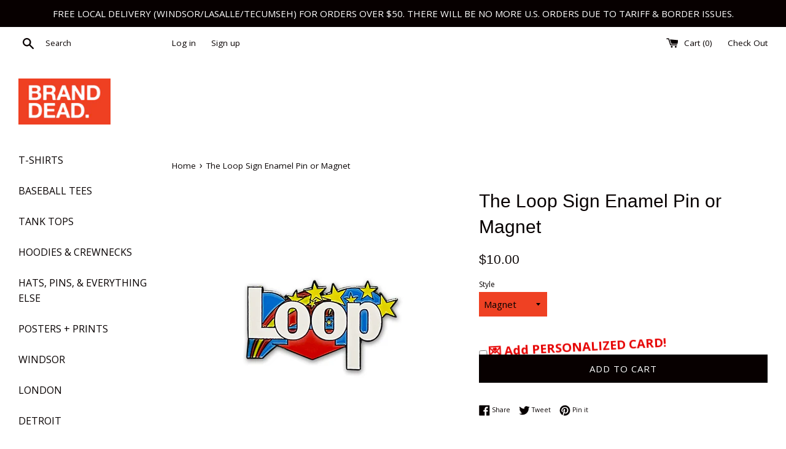

--- FILE ---
content_type: text/javascript; charset=utf-8
request_url: https://www.brand-dead.com/products/the-loop-sign-enamel-pin-or-magnet.js
body_size: 853
content:
{"id":7437850411248,"title":"The Loop Sign Enamel Pin or Magnet","handle":"the-loop-sign-enamel-pin-or-magnet","description":"\u003cp\u003eTribute to the colourful Loop sign! Appx 1.75\" x 1\"\u003c\/p\u003e\n\u003cp\u003e\u003cstrong\u003ePLEASE CHOOSE MAGNET OR ENAMEL PIN!\u003c\/strong\u003e\u003c\/p\u003e\n\u003cp\u003e \u003c\/p\u003e","published_at":"2021-11-09T08:44:15-05:00","created_at":"2021-11-09T08:43:22-05:00","vendor":"Brand Dead","type":"","tags":["Accessories","Detroit","the loop"],"price":1000,"price_min":1000,"price_max":1000,"available":true,"price_varies":false,"compare_at_price":null,"compare_at_price_min":0,"compare_at_price_max":0,"compare_at_price_varies":false,"variants":[{"id":42027186847984,"title":"Magnet","option1":"Magnet","option2":null,"option3":null,"sku":null,"requires_shipping":true,"taxable":true,"featured_image":{"id":34537324478704,"product_id":7437850411248,"position":1,"created_at":"2021-11-09T08:43:40-05:00","updated_at":"2021-11-09T08:43:41-05:00","alt":null,"width":2266,"height":2232,"src":"https:\/\/cdn.shopify.com\/s\/files\/1\/0066\/9545\/2730\/products\/31-Loop.png?v=1636465421","variant_ids":[42027186847984]},"available":true,"name":"The Loop Sign Enamel Pin or Magnet - Magnet","public_title":"Magnet","options":["Magnet"],"price":1000,"weight":0,"compare_at_price":null,"inventory_management":"shopify","barcode":null,"featured_media":{"alt":null,"id":26870897279216,"position":1,"preview_image":{"aspect_ratio":1.015,"height":2232,"width":2266,"src":"https:\/\/cdn.shopify.com\/s\/files\/1\/0066\/9545\/2730\/products\/31-Loop.png?v=1636465421"}},"requires_selling_plan":false,"selling_plan_allocations":[]},{"id":42027186880752,"title":"Enamel Pin","option1":"Enamel Pin","option2":null,"option3":null,"sku":null,"requires_shipping":true,"taxable":true,"featured_image":{"id":34537324806384,"product_id":7437850411248,"position":2,"created_at":"2021-11-09T08:43:46-05:00","updated_at":"2021-11-09T08:43:48-05:00","alt":null,"width":2266,"height":2232,"src":"https:\/\/cdn.shopify.com\/s\/files\/1\/0066\/9545\/2730\/products\/31-Loop-b.png?v=1636465428","variant_ids":[42027186880752]},"available":true,"name":"The Loop Sign Enamel Pin or Magnet - Enamel Pin","public_title":"Enamel Pin","options":["Enamel Pin"],"price":1000,"weight":0,"compare_at_price":null,"inventory_management":"shopify","barcode":null,"featured_media":{"alt":null,"id":26870897737968,"position":2,"preview_image":{"aspect_ratio":1.015,"height":2232,"width":2266,"src":"https:\/\/cdn.shopify.com\/s\/files\/1\/0066\/9545\/2730\/products\/31-Loop-b.png?v=1636465428"}},"requires_selling_plan":false,"selling_plan_allocations":[]}],"images":["\/\/cdn.shopify.com\/s\/files\/1\/0066\/9545\/2730\/products\/31-Loop.png?v=1636465421","\/\/cdn.shopify.com\/s\/files\/1\/0066\/9545\/2730\/products\/31-Loop-b.png?v=1636465428"],"featured_image":"\/\/cdn.shopify.com\/s\/files\/1\/0066\/9545\/2730\/products\/31-Loop.png?v=1636465421","options":[{"name":"Style","position":1,"values":["Magnet","Enamel Pin"]}],"url":"\/products\/the-loop-sign-enamel-pin-or-magnet","media":[{"alt":null,"id":26870897279216,"position":1,"preview_image":{"aspect_ratio":1.015,"height":2232,"width":2266,"src":"https:\/\/cdn.shopify.com\/s\/files\/1\/0066\/9545\/2730\/products\/31-Loop.png?v=1636465421"},"aspect_ratio":1.015,"height":2232,"media_type":"image","src":"https:\/\/cdn.shopify.com\/s\/files\/1\/0066\/9545\/2730\/products\/31-Loop.png?v=1636465421","width":2266},{"alt":null,"id":26870897737968,"position":2,"preview_image":{"aspect_ratio":1.015,"height":2232,"width":2266,"src":"https:\/\/cdn.shopify.com\/s\/files\/1\/0066\/9545\/2730\/products\/31-Loop-b.png?v=1636465428"},"aspect_ratio":1.015,"height":2232,"media_type":"image","src":"https:\/\/cdn.shopify.com\/s\/files\/1\/0066\/9545\/2730\/products\/31-Loop-b.png?v=1636465428","width":2266}],"requires_selling_plan":false,"selling_plan_groups":[]}